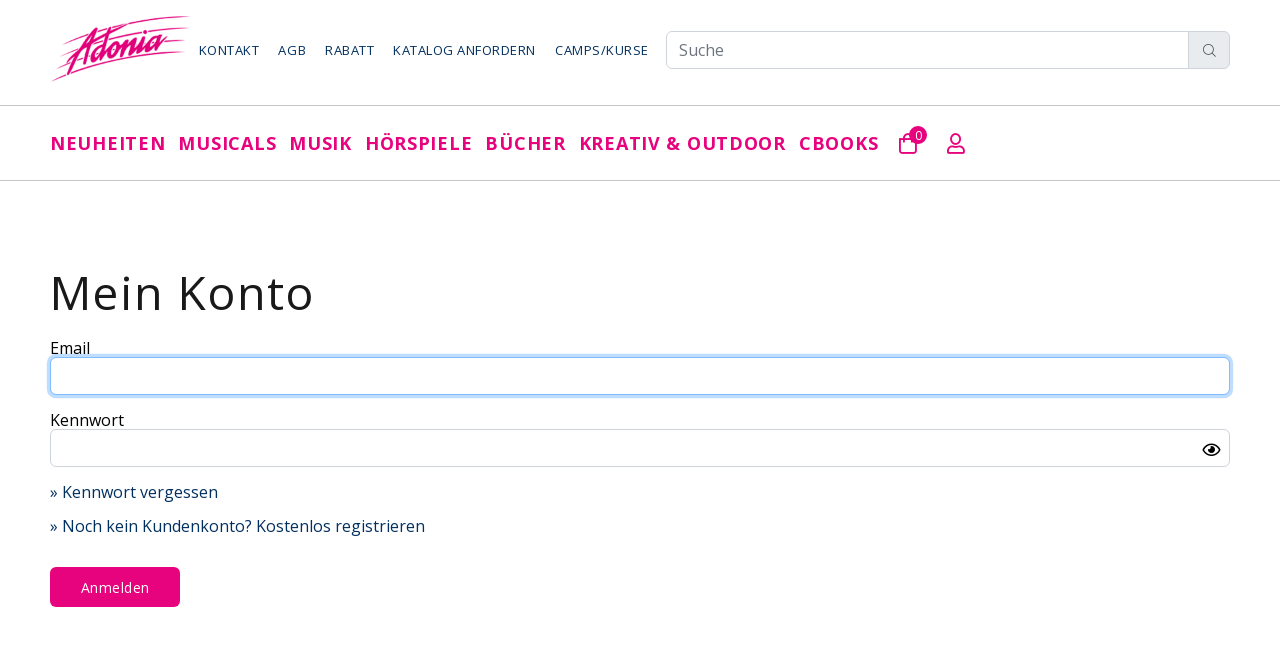

--- FILE ---
content_type: text/html; charset=UTF-8
request_url: https://www.adoniashop.ch/Kunde/Konto/Downloadcode
body_size: 8195
content:

<!DOCTYPE html>
<html lang="de">
<head>
    <meta http-equiv="Content-Security-Policy" content="script-src &#039;self&#039; https://www.googletagmanager.com https://www.google.com/recaptcha/ https://connect.facebook.net https://stackpath.bootstrapcdn.com https://cdn.datatables.net/ &#039;nonce-BZt5Qx/NdYOYra0Cd6tymw==&#039;; img-src &#039;self&#039; data: blob: https://www.facebook.com https://cdn.jsdelivr.net http://medien.ubitweb.de/ https://medien.ubitweb.de/ https://www.adoniashop.ch/administration/upload/ https://www.adoniashop.ch/ https://www.adonia.ch/; font-src &#039;self&#039; https://fonts.gstatic.com https://cdn.jsdelivr.net; connect-src &#039;self&#039; https://checkout.postfinance.ch https://www.facebook.com/tr/ https://cdn.datatables.net/plug-ins/9dcbecd42ad/i18n/German.json https://checkout.postfinance.ch; frame-src &#039;self&#039; https://www.google.com/recaptcha/api2/anchor https://www.youtube-nocookie.com; object-src &#039;none&#039;; form-action &#039;self&#039; https://checkout.postfinance.ch; base-uri &#039;none&#039;; style-src &#039;self&#039; &#039;unsafe-inline&#039; https://stackpath.bootstrapcdn.com https://fonts.googleapis.com https://cdn.jsdelivr.net https://cdn.datatables.net/; style-src-elem &#039;self&#039; &#039;unsafe-inline&#039; https://stackpath.bootstrapcdn.com https://fonts.googleapis.com https://cdn.jsdelivr.net https://cdn.datatables.net/;">
            <!-- Global site tag (gtag.js) - Google Analytics -->
        <!-- Google tag (gtag.js) -->
        <script async src="https://www.googletagmanager.com/gtag/js?id=G-MCGX4VGWG0" nonce="BZt5Qx/NdYOYra0Cd6tymw=="></script>
        <script nonce="BZt5Qx/NdYOYra0Cd6tymw==">
            window.dataLayer = window.dataLayer || [];

            function gtag() {
                dataLayer.push(arguments);
            }

            gtag('js', new Date());
            gtag('config', 'G-MCGX4VGWG0');
        </script>
        <meta charset="utf-8">
    <script nonce="BZt5Qx/NdYOYra0Cd6tymw==" type="application/ld+json" nonce="BZt5Qx/NdYOYra0Cd6tymw==">
    {
        "@context": "https://schema.org",
        "@type": "WebSite",
        "url": "https://www.adoniashop.ch",
        "potentialAction": {
            "@type": "SearchAction",
            "target": {
                "@type": "EntryPoint",
                "urlTemplate": "https://www.adoniashop.ch/Adonia/Suche/Suchen?adonia_search={adonia_search}"
            },
            "query-input": "required name=adonia_search"
        }
    }
    </script>
    <script nonce="BZt5Qx/NdYOYra0Cd6tymw==">
        !function(f,b,e,v,n,t,s) {if(f.fbq)return;n=f.fbq=function(){n.callMethod?
            n.callMethod.apply(n,arguments):n.queue.push(arguments)};
            if(!f._fbq)f._fbq=n;n.push=n;n.loaded=!0;n.version='2.0';
            n.queue=[];t=b.createElement(e);t.async=!0;
            t.src=v;s=b.getElementsByTagName(e)[0];
            s.parentNode.insertBefore(t,s)}(window, document,'script',
            'https://connect.facebook.net/en_US/fbevents.js');
        fbq('init', '1112348963197669');
        fbq('track', 'PageView');
    </script>
    <noscript nonce="BZt5Qx/NdYOYra0Cd6tymw==">
        <img src="https://www.facebook.com/tr?id=1112348963197669&ev=PageView&noscript=1" height="1" width="1" style="display:none"/>
    </noscript>

    <title>Adonia Verlag: Mein Konto</title><meta name="keywords" content="Adonia Verlag,Versandbuchhandlung"><meta name="description" content="Der Adonia Verlag stellt Musik-CDs, Musicals, Hörspiele und Bilderbücher her. Im Online Shop können aber auch alle in der Schweiz lieferbaren Bücher bestellt werden.">    <meta name="author" content="">
    <meta name="viewport" content="width=device-width, initial-scale=1, shrink-to-fit=no">

    <link rel='stylesheet' href="/bundles/i-87e3a287.css">
    <script src="/bundles/i-11732401.js" type='text/javascript' nonce="BZt5Qx/NdYOYra0Cd6tymw=="></script>

    <link rel="stylesheet" href="/css/style.css">
    <link rel="stylesheet" href="/css/index.css">
    <link rel="stylesheet" href="/css/search.css">
    <link rel="stylesheet" href="/css/custom.css">
    <link rel="stylesheet" href="/css/orderOverview.css">
    <link rel="stylesheet" href="/css/product.css">

            <link rel="stylesheet" type="text/css" href="https://cdn.datatables.net/1.10.22/css/jquery.dataTables.css">
        <script type="text/javascript" charset="utf8" src="https://cdn.datatables.net/1.10.22/js/jquery.dataTables.js" nonce="BZt5Qx/NdYOYra0Cd6tymw=="></script>
        </head>
<body>
<header>
    <!-- tt-mobile menu -->
<nav class="panel-menu mobile-main-menu">
    <ul>
        <li>
            <a href="/">Startseite</a>
        </li>
        <li><a href='/Neuheiten/Kategorie/100000'>Neuheiten</a><ul><li><a href='/Neuheiten/Kategorie/100000' style='font-weight: bold;'>Neuheiten</a></li><li><a href='/Adonia/Produkte/Topseller' style='font-weight: bold;'>Topseller</a></li><li><a href='/Adonia-Kollektion/Kategorie/810000' style='font-weight: bold;'>Adonia-Kollektion</a></li></ul></li><li><a href='/Adonia/Übersicht/Musicals'>Musicals</a><ul><li><a href='/Adonia/Übersicht/Bibelmusicals' style='font-weight: bold;'>Bibel</a><ul><li><a href='/Schweizerdeutsch/Kategorie/200100'>Schweizerdeutsch</a></li><li><a href='/Hochdeutsch/Kategorie/200200'>Hochdeutsch</a></li><li><a href='/Francais-English/Kategorie/200300'>Francais/English</a></li></ul></li><li><a href='/Adonia/Übersicht/Weihnachtsmusicals' style='font-weight: bold;'>Weihnachten</a><ul><li><a href='/Kindergarten/Kategorie/211000'>Kindergarten</a></li><li><a href='/Primarschule/Kategorie/212000'>Primarschule</a></li><li><a href='/Altersgemischte-Gruppen/Kategorie/213000'>Altersgemischte Gruppen</a></li></ul></li><li><a href='/Adonia/Übersicht/Schulmusicals' style='font-weight: bold;'>Schule</a><ul><li><a href='/Kindergarten/Kategorie/221000'>Kindergarten</a></li><li><a href='/Primarstufe/Kategorie/222000'>Primarstufe</a></li><li><a href='/Mittelstufe/Kategorie/223000'>Mittelstufe</a></li></ul></li></ul></li><li><a href='/Adonia/Übersicht/Musik'>Musik</a><ul><li><a href='/Adonia/Übersicht/Musik-für-den-Gebrauch-in-Kirchen' style='font-weight: bold;'>Kirche</a><ul><li><a href='/Worship-übrige/Kategorie/320000'>Worship</a></li><li><a href='/Worship-Adonia/Kategorie/300000'>Worship Adonia</a></li><li><a href='/Worship-Kinder/Kategorie/310000'>Worship Kinder</a></li><li><a href='/Weihnachten/Kategorie/380000'>Weihnachten</a></li><li><a href='/Christof-Fankhauser/Kategorie/390000'>Christof Fankhauser</a></li><li><a href='/Instrumentalmusik/Kategorie/360000'>Instrumentalmusik</a></li><li><a href='/Übrige-Musikproduktionen/Kategorie/370000'>Übrige Musik</a></li></ul></li><li><a href='/Adonia/Übersicht/Musik-für-den-Gebrauch-in-Schulen' style='font-weight: bold;'>Schule</a><ul><li><a href='/Fidimaa-Lernlieder/Kategorie/340000'>Fidimaa Lernlieder</a></li><li><a href='/Singen-in-der-Schule/Kategorie/341000'>Singen in der Schule</a></li><li><a href='/Musikunterricht-Volkstänze/Kategorie/330000'>Musikunterricht</a></li><li><a href='/Andrew-Bond/Kategorie/350000'>Andrew Bond</a></li><li><a href='/Musikinstrumente/Kategorie/770000'>Musikinstrumente</a></li><li><a href='/Weihnachten-Schule/Kategorie/351000'>Weihnachten Schule</a></li></ul></li></ul></li><li><a href='/Adonia/Übersicht/Hörspiele'>Hörspiele</a><ul><li><a href='/Hörspiele-ab-4-Jahre/Kategorie/411000' style='font-weight: bold;'>Hörspiele ab 4 Jahre</a></li><li><a href='/Hörspiele-ab-6-Jahre/Kategorie/412000' style='font-weight: bold;'>Hörspiele ab 6 Jahre</a></li><li><a href='/Hörspiele-ab-8-Jahre/Kategorie/413000' style='font-weight: bold;'>Hörspiele ab 8 Jahre</a></li><li><a href='/Hörspiele-ab-10-Jahre/Kategorie/414000' style='font-weight: bold;'>Hörspiele ab 10 Jahre</a></li><li><a href='/Advent-Weihnachten/Kategorie/420000' style='font-weight: bold;'>Advent und Weihnachten</a></li><li><a href='/Adonette-Puppentheater/Kategorie/430000' style='font-weight: bold;'>Adonette und Puppentheater</a></li><li><a>Bibelserien<ul><li><a href='/ChinderHörspielBible/Kategorie/400000'>ChinderHörspielBible</a></li><li><a href='/Hörbible-für-di-Chliine/Kategorie/440000'>Hörbible für di Chliine</a></li></ul></a></li><li><a>Hörspielserien<ul><li><a href='/Jan-und-Co/Kategorie/441000'>Jan & Co.</a></li><li><a href='/Pferdehof-Klosterberg/Kategorie/442000'>Pferdehof Klosterberg</a></li><li><a href='/Gfuchst/Kategorie/443000'>Gfuchst</a></li><li><a href='/3-Fründe/Kategorie/444000'>3 Fründe</a></li><li><a href='/Kaminski-Kids/Kategorie/445000'>Kaminski Kids</a></li><li><a href='/De-töönendi-Adväntskaländer/Kategorie/446000'>De töönendi Adväntskaländer</a></li></ul></a></li></ul></li><li><a href='/Adonia/Übersicht/Bücher'>Bücher</a><ul><li><a>Bücher zur Bibel<ul><li><a href='/Kinderbibeln/Kategorie/521000'>Kinderbibeln</a></li><li><a href='/Bilderbücher-Bibel/Kategorie/522000'>Bilderbücher Bibel</a></li><li><a href='/Mini-Bibel-Büchlein/Kategorie/523000'>Kartonierte Bilderbücher Bibel</a></li><li><a href='/Kreatives-zur-Bibel/Kategorie/540000'>Kreatives zur Bibel</a></li><li><a href='/Kartonierte Bilderbücher Bibel/Kategorie/500000'>Mini-Bibel Büchlein</a></li><li><a href='/Bibel-Comic/Kategorie/531000'>Bibel-Comic</a></li></ul></a></li><li><a>Kirchen und Familien<ul><li><a href='/Jugendbücher-Kinderkrimi/Kategorie/530000'>Jugendbücher / Kinderkrimi</a></li><li><a href='/Ratgeber/Kategorie/570000'>Adonia Bücher für Erwachsene</a></li><li><a href='/Mosaicstones/Kategorie/552200'>Christliche Lebenshilfe, Biografien usw.</a></li><li><a href='/Fredy-Staub/Kategorie/552300'>Fredy Staub</a></li></ul></a></li><li><a>Schulen und Familien<ul><li><a href='/Bilderbücher/Kategorie/510000'>Bilderbücher</a></li><li><a href='/Weihnachtsbilderbücher/Kategorie/520000'>Weihnachtsbilderbücher</a></li><li><a href='/Singbücher-Instrumentalmusik/Kategorie/554000'>Singbücher / Instrumentalmusik</a></li><li><a href='/rex-Verlag/Kategorie/552000'>Bücher Schule, Gruppen</a></li><li><a href='/Schnäppchenbücher/Kategorie/501000'>Schnäppchenbücher</a></li><li><a href='/Mini-Bilder-Büchlein/Kategorie/503300'>Mini-Bilder-Büchlein</a></li><li><a href='/Postkarten/Kategorie/502800'>Postkarten</a></li></ul></a></li></ul></li><li><a href='/Adonia/Übersicht/Kreativ-Outdoor'>Kreativ & Outdoor</a><ul><li><a href='/Adonia/Übersicht/Farben' style='font-weight: bold;'>Farben</a><ul><li><a href='/Bastelfarben/Kategorie/701000'>Bastelfarben</a></li><li><a href='/Textilfarben/Kategorie/702000'>Textilfarben</a></li><li><a href='/Schminkfarben/Kategorie/703000'>Schminkfarben</a></li><li><a href='/Malzubehör/Kategorie/709000'>Malzubehör</a></li></ul></li><li><a href='/Adonia/Übersicht/Werken' style='font-weight: bold;'>Werken & Basteln</a><ul><li><a href='/Gips-Ton-Speckstein/Kategorie/711000'>Gips, Ton & Speckstein</a></li><li><a href='/Kerzenziehen-Kerzengiessen/Kategorie/712000'>Kerzenziehen, -giessen</a></li><li><a href='/Bastelpapier-Drachenstoff/Kategorie/713000'>Bastelpapier & Drachenstoff</a></li><li><a href='/Leim/Kategorie/714000'>Leim</a></li><li><a href='/Geburtstafeln/Kategorie/820000'>Geburtstafeln</a></li></ul></li><li><a href='/Adonia/Übersicht/Outdoor' style='font-weight: bold;'>Outdoor</a><ul><li><a href='/Trekkingzubehör/Kategorie/723000'>Outdoor, Trekking</a></li></ul></li><li><a href='/Adonia/Übersicht/Freizeit' style='font-weight: bold;'>Freizeit, Spiel + Sport</a><ul><li><a href='/Jonglieren-Balancieren/Kategorie/731000'>Jonglieren + Balancieren</a></li><li><a href='/Games-Fun/Kategorie/732000'>Games & Fun</a></li><li><a href='/Sportartikel/Kategorie/735000'>Sportartikel</a></li><li><a href='/Stiftung-Brändi/Kategorie/760000'>Stiftung Br&auml;ndi</a></li></ul></li><li><a href='/Adonia/Übersicht/Handpuppen' style='font-weight: bold;'>Handpuppen & Zubehör</a><ul><li><a href='/Kumquats-Handpuppen/Kategorie/751000'>Kumquats Handpuppen</a></li><li><a href='/Tierhandpuppen/Kategorie/753000'>Tierhandpuppen</a></li></ul></li></ul></li><li><a href='/Artikel/cBooks'>cBooks</a></li>
    <li><a href="/Kunde/Konto/Anzeigen">Mein Konto</a></li>
    <li><a href="/Kunde/Kontakt/0">Kontakt</a></li>
    <li><a href="/Adonia/Webseite/AGB">AGB</a></li>
    <li><a href="/Kunde/Katalog/0">Katalog anfordern</a></li>
    <li><a href="http://www.adonia.ch/">Camps/Kurse</a></li>
    <li><a href="https://streaming.adonia.ch/">Streaming</a></li>
    </ul>
    <div class="mm-navbtn-names">
        <div class="mm-closebtn">Schliessen</div>
        <div class="mm-backbtn">Zurück</div>
    </div>
</nav>
<!-- tt-mobile-header -->
<div class="tt-mobile-header">
    <div class="container-fluid">
        <div class="tt-header-row">
            <div class="tt-mobile-parent-menu">
                <div class="tt-menu-toggle">
                    <i class="icon-03"></i>
                </div>
            </div>
            <div class="row">
            <div class="tt-logo-container">
                <!-- mobile logo -->
                <a href="/" class="tt-logo"><img src="/images/logo.png" alt=""></a>
                <!-- /mobile logo -->
            </div>
        </div>
            <!-- search -->
            <div class="tt-mobile-parent-search tt-parent-box"></div>
            <!-- /search -->
            <!-- cart -->
            <div class="tt-mobile-parent-cart tt-parent-box"></div>
            <!-- /cart -->
            <!-- account -->
            <div class="tt-mobile-parent-account tt-parent-box"></div>
            <!-- /account -->
            <!-- currency -->
            <div class="tt-mobile-parent-multi tt-parent-box"></div>
            <!-- /currency -->
        </div>
    </div>
    <div class="container-fluid tt-top-line">

    </div>
</div>
    <!-- tt-desktop-header -->
    <div class="tt-desktop-header">
        <div class="container">
    <div class="tt-header-holder">
        <div class="tt-obj-logo">
            <!-- logo -->
            <a href="/" class="tt-logo tt-logo-alignment"><img src="/images/logo.png" alt=""></a>
            <!-- /logo -->
        </div>
        <div class="tt-col-obj tt-obj-menu obj-aligment-right">
            <!-- tt-menu -->
            <div sclass="">
                <div class="tt-desctop-menu-2">
                    <nav>
                        <ul>
                            <li class="dropdown">
                                <a href="/Kunde/Kontakt/0" id="kontakt">Kontakt</a>
                            </li>
                            <li class="dropdown">
                                <a href="/Adonia/Webseite/AGB" id="agb">AGB</a>
                            </li>
                            <li class="dropdown">
                                <a href="/Adonia/Webseite/Rabatt" id="rabatt">Rabatt</a>
                            </li>
                            <li class="dropdown">
                                <a href="/Kunde/Katalog/0" id="katalog">Katalog anfordern</a>
                            </li>
                            <li class="dropdown">
                                <a href="https://www.adonia.ch" id="camps">Camps/Kurse</a>
                            </li>
                        </ul>
                    </nav>
                </div>
            </div>
            <!-- /tt-menu -->
        </div>
        <div class="tt-obj-options obj-move-right flex-1">
            <form action="/Adonia/Suche/Suchen" method="POST" id="suche">
                <div class="input-group">
                    <input type="search" class="form-control" placeholder="Suche" name="adonia_search" aria-label="Adonia Shop durchsuchen" required>
                    <div class="input-group-append">
                        <button type="submit" class="input-group-text" style='cursor: pointer'>
                            <i class="icon-f-85"></i>
                        </button>
                    </div>
                </div>
            </form>
        </div>
    </div>
</div>
<div class="tt-color-scheme-01">
    <div class="container">
        <div class="tt-header-holder">
            <div class="tt-obj-menu">
                <!-- tt-menu -->
                <div class="tt-desctop-parent-menu tt-parent-box w-100">
                    <div class="tt-desctop-menu w-100">
                        <nav>
                            <ul class="d-flex justify-content-between">
                                <li class="dropdown">
    <a href='/Neuheiten/Kategorie/100000'>Neuheiten</a>
        <div class="dropdown-menu ">
            <div class="row">
                <div class="col-lg-12">
                    <div class="row tt-col-list">
                        <div class="col-lg-12"><ul class="tt-megamenu-submenu" style="margin-bottom: 10px;"><li><a href="/Neuheiten/Kategorie/100000">Neuheiten</a></li><li><a href="/Adonia/Produkte/Topseller">Topseller</a></li><li><a href="/Adonia-Kollektion/Kategorie/810000">Adonia-Kollektion</a></li></ul></div>
                        
                    </div>
                </div>
            </div>
        </div>
    </li><li class="dropdown">
    <a href='/Adonia/Übersicht/Musicals'>Musicals</a>
        <div class="dropdown-menu w-50">
            <div class="row">
                <div class="col-lg-12">
                    <div class="row tt-col-list">
                        <div class="col-lg-6">    <a href="/Adonia/Übersicht/Bibelmusicals" class="tt-title-submenu" style="height: fit-content;">
        Bibel
    </a><ul class="tt-megamenu-submenu" style="margin-bottom: 10px;"><li><a href="/Schweizerdeutsch/Kategorie/200100">Schweizerdeutsch</a></li><li><a href="/Hochdeutsch/Kategorie/200200">Hochdeutsch</a></li><li><a href="/Francais-English/Kategorie/200300">Francais/English</a></li></ul></div>
                        <div class="col-lg-6">    <a href="/Adonia/Übersicht/Weihnachtsmusicals" class="tt-title-submenu" style="height: fit-content;">
        Weihnachten
    </a><ul class="tt-megamenu-submenu" style="margin-bottom: 10px;"><li><a href="/Kindergarten/Kategorie/211000">Kindergarten</a></li><li><a href="/Primarschule/Kategorie/212000">Primarschule</a></li><li><a href="/Altersgemischte-Gruppen/Kategorie/213000">Altersgemischte Gruppen</a></li></ul>    <a href="/Adonia/Übersicht/Schulmusicals" class="tt-title-submenu" style="height: fit-content;">
        Schule
    </a><ul class="tt-megamenu-submenu" style="margin-bottom: 10px;"><li><a href="/Kindergarten/Kategorie/221000">Kindergarten</a></li><li><a href="/Primarstufe/Kategorie/222000">Primarstufe</a></li><li><a href="/Mittelstufe/Kategorie/223000">Mittelstufe</a></li></ul></div>
                    </div>
                </div>
            </div>
        </div>
    </li><li class="dropdown">
    <a href='/Adonia/Übersicht/Musik'>Musik</a>
        <div class="dropdown-menu w-50">
            <div class="row">
                <div class="col-lg-12">
                    <div class="row tt-col-list">
                        <div class="col-lg-6">    <a href="/Adonia/Übersicht/Musik-für-den-Gebrauch-in-Kirchen" class="tt-title-submenu" style="height: fit-content;">
        Kirche
    </a><ul class="tt-megamenu-submenu" style="margin-bottom: 10px;"><li><a href="/Worship-übrige/Kategorie/320000">Worship</a></li><li><a href="/Worship-Adonia/Kategorie/300000">Worship Adonia</a></li><li><a href="/Worship-Kinder/Kategorie/310000">Worship Kinder</a></li><li><a href="/Weihnachten/Kategorie/380000">Weihnachten</a></li><li><a href="/Christof-Fankhauser/Kategorie/390000">Christof Fankhauser</a></li><li><a href="/Instrumentalmusik/Kategorie/360000">Instrumentalmusik</a></li><li><a href="/Übrige-Musikproduktionen/Kategorie/370000">Übrige Musik</a></li></ul></div>
                        <div class="col-lg-6">    <a href="/Adonia/Übersicht/Musik-für-den-Gebrauch-in-Schulen" class="tt-title-submenu" style="height: fit-content;">
        Schule
    </a><ul class="tt-megamenu-submenu" style="margin-bottom: 10px;"><li><a href="/Fidimaa-Lernlieder/Kategorie/340000">Fidimaa Lernlieder</a></li><li><a href="/Singen-in-der-Schule/Kategorie/341000">Singen in der Schule</a></li><li><a href="/Musikunterricht-Volkstänze/Kategorie/330000">Musikunterricht</a></li><li><a href="/Andrew-Bond/Kategorie/350000">Andrew Bond</a></li><li><a href="/Musikinstrumente/Kategorie/770000">Musikinstrumente</a></li><li><a href="/Weihnachten-Schule/Kategorie/351000">Weihnachten Schule</a></li></ul></div>
                    </div>
                </div>
            </div>
        </div>
    </li><li class="dropdown">
    <a href='/Adonia/Übersicht/Hörspiele'>Hörspiele</a>
        <div class="dropdown-menu w-50">
            <div class="row">
                <div class="col-lg-12">
                    <div class="row tt-col-list">
                        <div class="col-lg-6"><ul class="tt-megamenu-submenu" style="margin-bottom: 10px;"><li><a href="/Hörspiele-ab-4-Jahre/Kategorie/411000">Hörspiele ab 4 Jahre</a></li><li><a href="/Hörspiele-ab-6-Jahre/Kategorie/412000">Hörspiele ab 6 Jahre</a></li><li><a href="/Hörspiele-ab-8-Jahre/Kategorie/413000">Hörspiele ab 8 Jahre</a></li><li><a href="/Hörspiele-ab-10-Jahre/Kategorie/414000">Hörspiele ab 10 Jahre</a></li><li><a href="/Advent-Weihnachten/Kategorie/420000">Advent und Weihnachten</a></li><li><a href="/Adonette-Puppentheater/Kategorie/430000">Adonette und Puppentheater</a></li></ul></div>
                        <div class="col-lg-6">    <p class="tt-title-submenu no-hover" style="height: fit-content; &:hover {color: black !important}">
        Bibelserien
    </p><ul class="tt-megamenu-submenu" style="margin-bottom: 10px;"><li><a href="/ChinderHörspielBible/Kategorie/400000">ChinderHörspielBible</a></li><li><a href="/Hörbible-für-di-Chliine/Kategorie/440000">Hörbible für di Chliine</a></li></ul>    <p class="tt-title-submenu no-hover" style="height: fit-content; &:hover {color: black !important}">
        Hörspielserien
    </p><ul class="tt-megamenu-submenu" style="margin-bottom: 10px;"><li><a href="/Jan-und-Co/Kategorie/441000">Jan & Co.</a></li><li><a href="/Pferdehof-Klosterberg/Kategorie/442000">Pferdehof Klosterberg</a></li><li><a href="/Gfuchst/Kategorie/443000">Gfuchst</a></li><li><a href="/3-Fründe/Kategorie/444000">3 Fründe</a></li><li><a href="/Kaminski-Kids/Kategorie/445000">Kaminski Kids</a></li><li><a href="/De-töönendi-Adväntskaländer/Kategorie/446000">De töönendi Adväntskaländer</a></li></ul></div>
                    </div>
                </div>
            </div>
        </div>
    </li><li class="dropdown">
    <a href='/Adonia/Übersicht/Bücher'>Bücher</a>
        <div class="dropdown-menu w-50">
            <div class="row">
                <div class="col-lg-12">
                    <div class="row tt-col-list">
                        <div class="col-lg-6">    <p class="tt-title-submenu no-hover" style="height: fit-content; &:hover {color: black !important}">
        Bücher zur Bibel
    </p><ul class="tt-megamenu-submenu" style="margin-bottom: 10px;"><li><a href="/Kinderbibeln/Kategorie/521000">Kinderbibeln</a></li><li><a href="/Bilderbücher-Bibel/Kategorie/522000">Bilderbücher Bibel</a></li><li><a href="/Mini-Bibel-Büchlein/Kategorie/523000">Kartonierte Bilderbücher Bibel</a></li><li><a href="/Kartonierte Bilderbücher Bibel/Kategorie/500000">Mini-Bibel Büchlein</a></li><li><a href="/Bibel-Comic/Kategorie/531000">Bibel-Comic</a></li></ul></div>
                        <div class="col-lg-6">    <p class="tt-title-submenu no-hover" style="height: fit-content; &:hover {color: black !important}">
        Kirchen und Familien
    </p><ul class="tt-megamenu-submenu" style="margin-bottom: 10px;"><li><a href="/Jugendbücher-Kinderkrimi/Kategorie/530000">Jugendbücher / Kinderkrimi</a></li><li><a href="/Ratgeber/Kategorie/570000">Adonia Bücher für Erwachsene</a></li><li><a href="/Mosaicstones/Kategorie/552200">Christliche Lebenshilfe, Biografien usw.</a></li><li><a href="/Fredy-Staub/Kategorie/552300">Fredy Staub</a></li></ul>    <p class="tt-title-submenu no-hover" style="height: fit-content; &:hover {color: black !important}">
        Schulen und Familien
    </p><ul class="tt-megamenu-submenu" style="margin-bottom: 10px;"><li><a href="/Bilderbücher/Kategorie/510000">Bilderbücher</a></li><li><a href="/Weihnachtsbilderbücher/Kategorie/520000">Weihnachtsbilderbücher</a></li><li><a href="/Singbücher-Instrumentalmusik/Kategorie/554000">Singbücher / Instrumentalmusik</a></li><li><a href="/rex-Verlag/Kategorie/552000">Bücher Schule, Gruppen</a></li><li><a href="/Schnäppchenbücher/Kategorie/501000">Schnäppchenbücher</a></li><li><a href="/Mini-Bilder-Büchlein/Kategorie/503300">Mini-Bilder-Büchlein</a></li><li><a href="/Postkarten/Kategorie/502800">Postkarten</a></li></ul></div>
                    </div>
                </div>
            </div>
        </div>
    </li><li class="dropdown">
    <a href='/Adonia/Übersicht/Kreativ-Outdoor'>Kreativ & Outdoor</a>
        <div class="dropdown-menu w-50">
            <div class="row">
                <div class="col-lg-12">
                    <div class="row tt-col-list">
                        <div class="col-lg-6">    <a href="/Adonia/Übersicht/Farben" class="tt-title-submenu" style="height: fit-content;">
        Farben
    </a><ul class="tt-megamenu-submenu" style="margin-bottom: 10px;"><li><a href="/Bastelfarben/Kategorie/701000">Bastelfarben</a></li><li><a href="/Textilfarben/Kategorie/702000">Textilfarben</a></li><li><a href="/Schminkfarben/Kategorie/703000">Schminkfarben</a></li><li><a href="/Malzubehör/Kategorie/709000">Malzubehör</a></li></ul>    <a href="/Adonia/Übersicht/Werken" class="tt-title-submenu" style="height: fit-content;">
        Werken & Basteln
    </a><ul class="tt-megamenu-submenu" style="margin-bottom: 10px;"><li><a href="/Gips-Ton-Speckstein/Kategorie/711000">Gips, Ton & Speckstein</a></li><li><a href="/Kerzenziehen-Kerzengiessen/Kategorie/712000">Kerzenziehen, -giessen</a></li><li><a href="/Bastelpapier-Drachenstoff/Kategorie/713000">Bastelpapier & Drachenstoff</a></li><li><a href="/Leim/Kategorie/714000">Leim</a></li><li><a href="/Geburtstafeln/Kategorie/820000">Geburtstafeln</a></li></ul></div>
                        <div class="col-lg-6">    <a href="/Adonia/Übersicht/Outdoor" class="tt-title-submenu" style="height: fit-content;">
        Outdoor
    </a><ul class="tt-megamenu-submenu" style="margin-bottom: 10px;"><li><a href="/Trekkingzubehör/Kategorie/723000">Outdoor, Trekking</a></li></ul>    <a href="/Adonia/Übersicht/Freizeit" class="tt-title-submenu" style="height: fit-content;">
        Freizeit, Spiel + Sport
    </a><ul class="tt-megamenu-submenu" style="margin-bottom: 10px;"><li><a href="/Jonglieren-Balancieren/Kategorie/731000">Jonglieren + Balancieren</a></li><li><a href="/Games-Fun/Kategorie/732000">Games & Fun</a></li><li><a href="/Sportartikel/Kategorie/735000">Sportartikel</a></li><li><a href="/Stiftung-Brändi/Kategorie/760000">Stiftung Br&auml;ndi</a></li></ul>    <a href="/Adonia/Übersicht/Handpuppen" class="tt-title-submenu" style="height: fit-content;">
        Handpuppen & Zubehör
    </a><ul class="tt-megamenu-submenu" style="margin-bottom: 10px;"><li><a href="/Kumquats-Handpuppen/Kategorie/751000">Kumquats Handpuppen</a></li><li><a href="/Tierhandpuppen/Kategorie/753000">Tierhandpuppen</a></li></ul></div>
                    </div>
                </div>
            </div>
        </div>
    </li><li class="dropdown">
    <a href="/Artikel/cBooks">cBooks</a>
</li>                                <!-- /tt-search -->
                                <!-- tt-cart -->
                                <li class="tt-megamenu-col-01">
                                    <div class="tt-desctop-parent-cart tt-parent-box" id="cart" style="margin-left: 20px;">
    <div class="tt-cart tt-dropdown-obj" data-tooltip="Warenkorb" data-tposition="bottom">
        <button class="tt-dropdown-toggle">
            <i class="far fa-shopping-bag" style="color: #e7037e!important; margin-right: 0"></i>
            <span class="tt-badge-cart">0</span>
        </button>
        <div class="tt-dropdown-menu">
            <div class="tt-mobile-add">
                <h6 class="tt-title">Warenkorb</h6>
                <button class="tt-close">Schliessen</button>
            </div>
            <div class="tt-dropdown-inner">
                <div class="tt-cart-layout">
                    <div class="tt-cart-content">
                        <div class="alert alert-info">Der Warenkorb ist noch leer</div>                    </div>
                </div>
            </div>
        </div>
    </div>
</div>
                                </li>
                                <!-- /tt-cart -->
                                <!-- tt-account -->
                                <li class="tt-megamenu-col-01">
                                    <div class="tt-desctop-parent-account tt-parent-box">
                                        <div class="tt-account tt-dropdown-obj">
                                            <button class="tt-dropdown-toggle" data-tooltip="Mein Konto" data-tposition="bottom" style="margin-left: 20px;"><i class="far fa-user"
                                                    style="margin-left: 10px; color: #e7037e!important;"></i>
                                            </button>
                                            <div class="tt-dropdown-menu">
                                                <div class="tt-mobile-add">
                                                    <button class="tt-close">Schliessen</button>
                                                </div>
                                                <div class="tt-dropdown-inner">
                                                    <ul style="line-height: 150%;">
                                                        <li><a href="/Kunde/Konto/Anzeigen"><i class="far fa-user fa-fw" style="width: 20px; margin-right: 20px;"></i>Mein Konto</a></li>
                                                                                                                <li><a href="/Kunde/Sprache/Deutsch"><i class="far fa-repeat fa-fw" style="width: 20px; margin-right: 20px;"></i>DE (Deutsch)</a></li>
                                                        <li><a href="/Kunde/Sprache/Francais"><i class="far fa-repeat fa-fw" style="width: 20px; margin-right: 20px;"></i>FR (Francais)</a></li>
                                                    </ul>
                                                </div>
                                            </div>
                                        </div>
                                    </div>
                                </li>
                                <li class="tt-megamenu-col-01">
                                    <div class="tt-desctop-parent-search tt-parent-box">
                                        <div class="tt-search tt-dropdown-obj">
                                            <button type="button" class="tt-dropdown-toggle" data-tooltip="Search" data-tposition="bottom">
                                                <i class="icon-f-85"></i>
                                            </button>
                                            <div class="tt-dropdown-menu">
                                                <div class="container">
                                                    <div class="tt-col">
                                                        <form action="/Adonia/Suche/Suchen" method="POST">
                                                            <div class="input-group">
                                                                <input type="search" name="adonia_search" id="adonia_search" class="form-control" placeholder="Suche" style="border: 1px solid #e9ecef; padding: 5px; width: 80%;" aria-label='Adonia Shop durchsuchen' required>
                                                                <div class="input-group-append">
                                                                    <button type="submit" class="input-group-text" style='cursor: pointer'>
                                                                        <i class="icon-f-85"></i>
                                                                    </button>
                                                                </div>
                                                            </div>
                                                        </form>
                                                    </div>
                                                    <div class="tt-col">
                                                        <button class="tt-btn-close icon-g-80"></button>
                                                    </div>
                                                </div>
                                            </div>
                                        </div>
                                    </div>
                                </li>
                                <!-- /tt-account -->
                                <!-- tt-langue and tt-currency -->
                            </ul>
                        </nav>
                    </div>
                </div>
                <!-- /tt-menu -->
            </div>
        </div>
    </div>
    </div>
    <!-- stuck nav -->
<div class="tt-stuck-nav">
    <div class="container">
        <div class="tt-header-row ">
            <form action="/Adonia/Suche/Suchen" method="POST">
                <div class="tt-stuck-parent-search tt-parent-box"></div>
            </form>
            <div class="tt-stuck-parent-menu"></div>
            <div class="tt-stuck-parent-cart tt-parent-box"></div>
            <div class="tt-stuck-parent-account tt-parent-box"></div>
            <div class="tt-stuck-parent-multi tt-parent-box"></div>
        </div>
    </div>
</div>
</header>


                <script nonce="BZt5Qx/NdYOYra0Cd6tymw==" type="text/javascript">
                    if (window.location.hash) {
                        const hash = window.location.hash.slice(1);
                        window.location.replace("#");
                        if (window.history.replaceState) {
                            history.replaceState({}, "", window.location.href.slice(0, -1));
                        }
                        window.location.href += "/" + hash;
                    }
                </script>
<div class="my-account-draft">
        <div class="container">
            <div class="row justify-content-center">
                <div class="col-12">
                    <h1>
                    Mein Konto                    </h1>
                                        <form action="/Kunde/Konto/AnmeldenOK" name="checkoutfrm" id="checkoutfrm" method="POST">
                        <div class="row">
                            <div class="col-12">
                                <div class="form-group">
                                    <label for="customer_email">Email</label>
                                    <input type="email" name="customer_email" value="" class="form-control" required id="customer_email" autofocus>
                                </div>
                            </div>
                        </div>
                        <div class="row">
                            <div class="col-12">
                                <div class="form-group">
                                    <label for="customer_password">Kennwort</label>
                                    <input type="password" name="customer_password" class="form-control" required id="customer_password">
                                    <i class="far fa-eye" id="togglePassword" style="float: right; margin-right: 10px; margin-left: -25px; margin-top: -25px; position: relative; z-index: 2; cursor: pointer;"></i>
                                    <p><a href="/Kunde/Konto/NeuesPasswort">&raquo; Kennwort vergessen</a></p>
                                    <p><a href="/Kunde/Konto/Anlegen" style="margin-top: 20px;">&raquo; Noch kein Kundenkonto? Kostenlos registrieren</a></p>
                                </div>
                            </div>
                        </div>
                        <input type="hidden" name="customer_streaming" value="
                        N                       "/>
                        <script nonce="BZt5Qx/NdYOYra0Cd6tymw==">
                            const togglePassword = document.querySelector('#togglePassword');
                            const password = document.querySelector('#customer_password');

                            togglePassword.addEventListener('click', function (e) {
                                // toggle the type attribute
                                const type = password.getAttribute('type') === 'password' ? 'text' : 'password';
                                password.setAttribute('type', type);
                                // toggle the eye slash icon
                                this.classList.toggle('fa-eye-slash');
                            });
                        </script>
                        <div class="row mt-3">
                            <div class="col-7">
                                <button type="submit" class="btn btn-primary">Anmelden</button>

                            </div>
                        </div>
                    </div>
                </form>
            </div>
        </div>
    </div>
</div>
<a href="javascript:void(0)" class="tt-back-to-top">ZUM ANFANG</a>
<footer style="margin-top: 20px;">
    <div class="tt-footer-col tt-color-scheme-01">
        <div class="container">
            <div class="row">
                <div class="col-md-3 col-lg-3 col-xl-3">
                    <div class="tt-mobile-collapse">
                        <h4 class="tt-collapse-title" data-toggle="collapse" data-target="#meinKontoCollapse" aria-expanded="false" aria-controls="meinKontoCollapse">
                            Mein Konto                        </h4>
                        <div id="meinKontoCollapse" class="tt-collapse-content">
                            <ul class="tt-list">
                                                                    <li><a href="/Kunde/Konto/Anzeigen" style="color: #e7037e;">Anmelden</a></li>
                                    <li><a href="/Kunde/Konto/Anlegen" style="color: #e7037e;">Konto anlegen</a></li>
                                    <li><a href="/Kunde/Konto/NeuesPasswort" style="color: #e7037e;">Neues Passwort anfordern</a></li>
                                                            </ul>
                        </div>
                    </div>
                </div>
                <div class="col-md-3 col-lg-3 col-xl-3">
                    <div class="tt-newsletter">
                        <div class="tt-mobile-collapse">
                            <h4 class="tt-collapse-title" data-toggle="collapse" data-target="#kontaktCollapse" aria-expanded="false" aria-controls="kontaktCollapse">
                                Kontakt                            </h4>
                            <div id="kontaktCollapse" class="tt-collapse-content">
                                <address>
                                    <p>Adonia, Trinerweg 3, 4805 Brittnau</p>
                                    <p>062 746 86 46</p>
                                                                        <p><a href="/cdn-cgi/l/email-protection#48273a2c2d3a08292c27262129662b20" style="color: #e7037e;"><span class="__cf_email__" data-cfemail="254a574140576544414a4b4c440b464d">[email&#160;protected]</span></a></p>
                                </address>
                            </div>
                        </div>
                    </div>
                </div>
                <div class="col-md-3 col-lg-3 col-xl-3">
                    <div class="tt-mobile-collapse">
                        <h4 class="tt-collapse-title" data-toggle="collapse" data-target="#ueberUnsCollapse" aria-expanded="false" aria-controls="ueberUnsCollapse">
                            Über uns                        </h4>
                        <div id="ueberUnsCollapse" class="tt-collapse-content">
                            <p> Der Adonia Verlag stellt Musik-CDs, Musicals, Hörspiele und Bilderbücher her. Im Online Shop können aber auch alle in der Schweiz lieferbaren Bücher bestellt werden.</p>
                        </div>
                    </div>
                </div>

                <!-- Adonia-Player App Section -->
                <div class="col-md-3 col-lg-3 col-xl-3">
                    <div class="tt-mobile-collapse">
                        <h4 class="tt-collapse-title" data-toggle="collapse" data-target="#adoniaPlayerCollapse" aria-expanded="false" aria-controls="adoniaPlayerCollapse">
                            Adonia-Player App
                        </h4>
                        <div id="adoniaPlayerCollapse" class="tt-collapse-content">
                            <a href="https://www.adonia.ch/app" target="_new"><img src="/images/adonia-player-icon.png" alt="Adonia-Player App Icon"/></a>
                            <ul class="tt-list">
                                <li><a href="https://www.adonia.ch/app" target="_new" style="color: #e7037e;">Nach dem Kauf streamen</a></li>
                                <li><a href="https://www.adonia.ch/app" target="_new" style="color: #e7037e;">App installieren</a></li>
                                <li><a href="https://www.adonia.ch/streaming" target="_new" style="color: #e7037e;">Adonia-Streaming</a></li>
                            </ul>
                        </div>
                    </div>
                </div>
            </div>
        </div>
    </div>
    <div class="tt-footer-custom">
        <div class="container">
            <div class="tt-row">
                <div class="tt-col-left">
                    <div class="tt-col-item tt-logo-col">
                        <!-- logo -->
                        <a href="/" class="tt-logo tt-logo-alignment">
                            <img src="/images/logo.png" alt="">
                        </a>
                        <!-- /logo -->
                    </div>
                    <div class="tt-col-item">
                        <a href="https://www.adonia-verlag.ch/" target="_blank" style="color: #e7037e;margin-left: 20px;">Adonia Verlag</a>
                        <a href="https://www.adonia.ch/datenschutz" target="_blank" style="color: #e7037e; margin-left: 20px;">Datenschutzerklärung</a>
                        <a href="https://www.adoniashop.ch/Adonia/Webseite/AGB" target="_blank" style="color: #e7037e; margin-left: 20px; margin-right: 20px;">Versandkosten</a>
                        &copy; Adonia, CH-4805 Brittnau
                    </div>
                </div>
                <div class="tt-col-right">
                    <div class="tt-col-item">
                        <!-- payment-list -->
                        <ul class="tt-payment-list">
                            <li>
                                <a href="/Adonia/Webseite/AGB">
                                    <span class="icon-visa">
                                        <span class="path1"></span><span class="path2"></span><span class="path3"></span><span class="path4"></span><span class="path5"></span>
                                    </span>
                                </a>
                            </li>
                            <li>
                                <a href="/Adonia/Webseite/AGB">
                                    <span class="icon-mastercard">
                                        <span class="path1"></span><span class="path2"></span><span class="path3"></span><span class="path4"></span><span class="path5"></span><span class="path6"></span><span
                                            class="path7"></span><span class="path8"></span><span class="path9"></span><span class="path10"></span><span class="path11"></span><span class="path12"></span><span
                                            class="path13"></span>
                                    </span>
                                </a>
                            </li>
                            <li><a href="/Adonia/Webseite/AGB"><img src="/images/twint.png" alt="TWINT"/></a></li>
                            <li><a href="/Adonia/Webseite/AGB"><img src="/images/postfinance.png" alt="PostFinance"/></a></li>
                        </ul>
                        <!-- /payment-list -->
                    </div>
                </div>
            </div>
        </div>
    </div>
</footer>
<script data-cfasync="false" src="/cdn-cgi/scripts/5c5dd728/cloudflare-static/email-decode.min.js"></script><script nonce="BZt5Qx/NdYOYra0Cd6tymw==" src="https://stackpath.bootstrapcdn.com/bootstrap/4.5.0/js/bootstrap.min.js" integrity="sha384-OgVRvuATP1z7JjHLkuOU7Xw704+h835Lr+6QL9UvYjZE3Ipu6Tp75j7Bh/kR0JKI" crossorigin="anonymous"></script>

<script nonce="BZt5Qx/NdYOYra0Cd6tymw==" src="/external/slick.min.js"></script>
<script nonce="BZt5Qx/NdYOYra0Cd6tymw==" src="/external/perfect-scrollbar.min.js"></script>
<script nonce="BZt5Qx/NdYOYra0Cd6tymw==" src="/external/panelmenu.js"></script>
<script nonce="BZt5Qx/NdYOYra0Cd6tymw==" src="/external/rs-plugin/js/jquery.themepunch.tools.min.js"></script>
<script nonce="BZt5Qx/NdYOYra0Cd6tymw==" src="/external/rs-plugin/js/jquery.themepunch.revolution.min.js"></script>
<script nonce="BZt5Qx/NdYOYra0Cd6tymw==" src="/external/countdown/jquery.plugin.min.js"></script>
<script nonce="BZt5Qx/NdYOYra0Cd6tymw==" src="/js/jquery.mask.js"></script>
<script nonce="BZt5Qx/NdYOYra0Cd6tymw==" src="/external/countdown/jquery.countdown.min.js"></script>
<script nonce="BZt5Qx/NdYOYra0Cd6tymw==" src="/external/lazyload.min.js"></script>
<!-- form validation and sending to mail -->
<script nonce="BZt5Qx/NdYOYra0Cd6tymw==" src="/external/form/jquery.form.js"></script>
<script nonce="BZt5Qx/NdYOYra0Cd6tymw==" src="/external/form/jquery.validate.min.js"></script>
<script nonce="BZt5Qx/NdYOYra0Cd6tymw==" src="/external/form/jquery.form-init.js"></script>

<script nonce="BZt5Qx/NdYOYra0Cd6tymw==" src="/js/main.js"></script>

<script defer src="https://static.cloudflareinsights.com/beacon.min.js/vcd15cbe7772f49c399c6a5babf22c1241717689176015" integrity="sha512-ZpsOmlRQV6y907TI0dKBHq9Md29nnaEIPlkf84rnaERnq6zvWvPUqr2ft8M1aS28oN72PdrCzSjY4U6VaAw1EQ==" data-cf-beacon='{"version":"2024.11.0","token":"efbddccc0b0042b6b7423700d1f612f9","r":1,"server_timing":{"name":{"cfCacheStatus":true,"cfEdge":true,"cfExtPri":true,"cfL4":true,"cfOrigin":true,"cfSpeedBrain":true},"location_startswith":null}}' crossorigin="anonymous"></script>
</body>
</html>


--- FILE ---
content_type: text/css
request_url: https://www.adoniashop.ch/css/account/mySubsciption.css
body_size: -266
content:
.btn-cancel {
    background-color: #ececec;
    color: #0a0a0a;

    &.cancelled:hover {
        color: #0a0a0a !important;
        background-color: #ececec !important;
        cursor: not-allowed;
    }
}

.subscription-wrapper {
    &.school-subscription {
        border: 2px solid #00a5e8;
    }
}


--- FILE ---
content_type: text/css
request_url: https://www.adoniashop.ch/css/account/downloads.css
body_size: -270
content:
.download-wrapper {
    .itemNumber {
        font-weight: normal;
    }

    a.item-icon {
        background: url('../../icons/download.svg') center no-repeat;
    }
}


--- FILE ---
content_type: application/javascript
request_url: https://www.adoniashop.ch/external/form/jquery.form-init.js
body_size: 1
content:
jQuery(function ($) {
    $('#contactform').validate({
        rules: {
            name: {
                required: true,
                minlength: 2
            },
            email: {
                required: true,
                email: true
            },
            message: {
                required: true,
            }
        },
        messages: {
            name: {
                required: "Please enter your name",
                minlength: "Your name must consist of at least 2 characters"
            },
            email: {
                required: "Please enter your email"
            },
            message: {
                required: "Please enter your message"
            }
        },
        submitHandler: function (form) {
            $(form).ajaxSubmit({
                type: "POST",
                data: $(form).serialize(),
                url: "external/form/contact-form.php",
                success: function () {
                    $('#success').fadeIn();
                    $('#contactform').each(function () {
                        this.reset();
                    });
                },
                error: function () {
                    $('#contactform').fadeTo("slow", 1, function () {
                        $('#error').fadeIn();
                    });
                }
            });
        }
    });
    $('#newsletterform').validate({
        rules: {
            email: {
                required: true,
                email: true
            }
        },
        submitHandler: function (form) {
            $(form).ajaxSubmit({
                type: "POST",
                data: $(form).serialize(),
                url: "external/form/newsletter-form.php",
                success: function () {
                    $('#success').fadeIn();
                    $('#newsletterform').each(function () {
                        this.reset();
                    });
                },
                error: function () {
                    $('#newsletterform').fadeTo("slow", 1, function () {
                        $('#error').fadeIn();
                    });
                }
            });
        }
    });
});